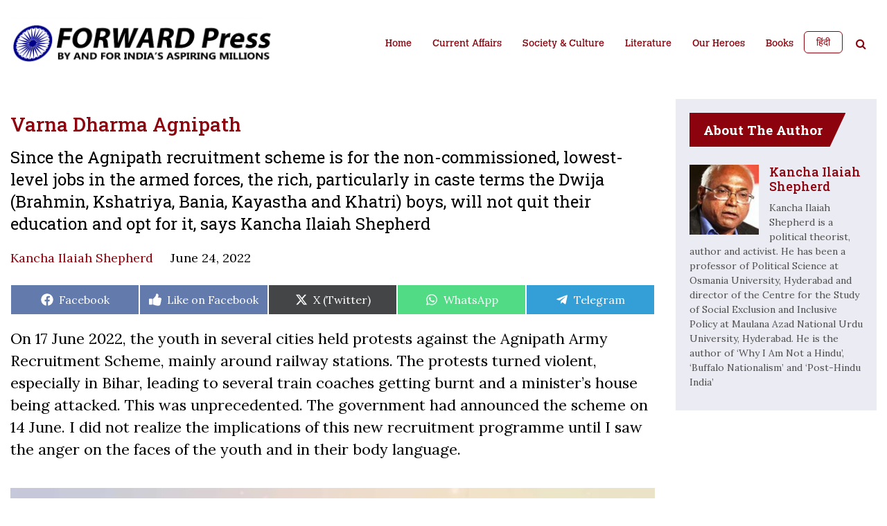

--- FILE ---
content_type: text/html; charset=UTF-8
request_url: https://www.forwardpress.in/2022/06/varna-dharma-agnipath/
body_size: 22768
content:
<!DOCTYPE html>
<html lang="en-US">
<head>
    <meta http-equiv="content-type" content="text/html; charset=UTF-8" />
    <meta name="description" content="By and for India&#039;s aspiring millions." />
    <title>Varna Dharma Agnipath - Forward Press</title>
    <meta http-equiv="X-UA-Compatible" content="IE=edge">
    <meta name="viewport" content="width=device-width, initial-scale=1">
    <link rel="pingback" href="https://www.forwardpress.in/xmlrpc.php" />
    <link rel="preconnect" href="https://fonts.googleapis.com">
    <link rel="preconnect" href="https://fonts.gstatic.com" crossorigin>
    <link href="https://fonts.googleapis.com/css2?family=Roboto:wght@300;400;500;700&display=swap" rel="stylesheet">
    <link href="https://fonts.googleapis.com/css2?family=Open+Sans:wght@300;400;500;600;700;800&display=swap" rel="stylesheet">
    <link rel="stylesheet" href="https://cdnjs.cloudflare.com/ajax/libs/font-awesome/4.7.0/css/font-awesome.css" integrity="sha512-5A8nwdMOWrSz20fDsjczgUidUBR8liPYU+WymTZP1lmY9G6Oc7HlZv156XqnsgNUzTyMefFTcsFH/tnJE/+xBg==" crossorigin="anonymous" referrerpolicy="no-referrer" />
    <meta name='robots' content='index, follow, max-image-preview:large, max-snippet:-1, max-video-preview:-1' />

	<!-- This site is optimized with the Yoast SEO plugin v22.6 - https://yoast.com/wordpress/plugins/seo/ -->
	<title>Varna Dharma Agnipath - Forward Press</title>
	<link rel="canonical" href="https://www.forwardpress.in/2022/06/varna-dharma-agnipath/" />
	<meta property="og:locale" content="en_US" />
	<meta property="og:type" content="article" />
	<meta property="og:title" content="Varna Dharma Agnipath - Forward Press" />
	<meta property="og:description" content="Since the Agnipath recruitment scheme is for the non-commissioned, lowest-level jobs in the armed forces, the rich, particularly in caste terms the Dwija (Brahmin, Kshatriya, Bania, Kayastha and Khatri) boys, will not quit their education and opt for it, says Kancha Ilaiah Shepherd" />
	<meta property="og:url" content="https://www.forwardpress.in/2022/06/varna-dharma-agnipath/" />
	<meta property="og:site_name" content="Forward Press" />
	<meta property="article:publisher" content="https://www.facebook.com/forward.press.india/" />
	<meta property="article:published_time" content="2022-06-24T06:34:56+00:00" />
	<meta property="og:image" content="https://www.forwardpress.in/wp-content/uploads/2022/06/Agniveer_armed-forces-chiefs.webp" />
	<meta property="og:image:width" content="1280" />
	<meta property="og:image:height" content="720" />
	<meta property="og:image:type" content="image/webp" />
	<meta name="author" content="Kancha Ilaiah Shepherd कांचा आइलैय्या शेपर्ड" />
	<meta name="twitter:card" content="summary_large_image" />
	<meta name="twitter:creator" content="@ForwardPressWeb" />
	<meta name="twitter:site" content="@ForwardPressWeb" />
	<meta name="twitter:label1" content="Written by" />
	<meta name="twitter:data1" content="Kancha Ilaiah Shepherd कांचा आइलैय्या शेपर्ड" />
	<meta name="twitter:label2" content="Est. reading time" />
	<meta name="twitter:data2" content="6 minutes" />
	<script type="application/ld+json" class="yoast-schema-graph">{"@context":"https://schema.org","@graph":[{"@type":"Article","@id":"https://www.forwardpress.in/2022/06/varna-dharma-agnipath/#article","isPartOf":{"@id":"https://www.forwardpress.in/2022/06/varna-dharma-agnipath/"},"author":{"name":"Kancha Ilaiah Shepherd कांचा आइलैय्या शेपर्ड","@id":"https://www.forwardpress.in/#/schema/person/2bf17407bc7076f31c1c5adcdb381724"},"headline":"Varna Dharma Agnipath","datePublished":"2022-06-24T06:34:56+00:00","dateModified":"2022-06-24T06:34:56+00:00","mainEntityOfPage":{"@id":"https://www.forwardpress.in/2022/06/varna-dharma-agnipath/"},"wordCount":1271,"commentCount":0,"publisher":{"@id":"https://www.forwardpress.in/#organization"},"image":{"@id":"https://www.forwardpress.in/2022/06/varna-dharma-agnipath/#primaryimage"},"thumbnailUrl":"https://www.forwardpress.in/wp-content/uploads/2022/06/Agniveer_armed-forces-chiefs.webp","keywords":["Agniveer","Anand Mahindra","BJP","caste system","G. Kishan Reddy","RSS"],"articleSection":["Current Affairs","Reports","Social Analysis","Society &amp; Culture"],"inLanguage":"en-US","potentialAction":[{"@type":"CommentAction","name":"Comment","target":["https://www.forwardpress.in/2022/06/varna-dharma-agnipath/#respond"]}]},{"@type":"WebPage","@id":"https://www.forwardpress.in/2022/06/varna-dharma-agnipath/","url":"https://www.forwardpress.in/2022/06/varna-dharma-agnipath/","name":"Varna Dharma Agnipath - Forward Press","isPartOf":{"@id":"https://www.forwardpress.in/#website"},"primaryImageOfPage":{"@id":"https://www.forwardpress.in/2022/06/varna-dharma-agnipath/#primaryimage"},"image":{"@id":"https://www.forwardpress.in/2022/06/varna-dharma-agnipath/#primaryimage"},"thumbnailUrl":"https://www.forwardpress.in/wp-content/uploads/2022/06/Agniveer_armed-forces-chiefs.webp","datePublished":"2022-06-24T06:34:56+00:00","dateModified":"2022-06-24T06:34:56+00:00","breadcrumb":{"@id":"https://www.forwardpress.in/2022/06/varna-dharma-agnipath/#breadcrumb"},"inLanguage":"en-US","potentialAction":[{"@type":"ReadAction","target":["https://www.forwardpress.in/2022/06/varna-dharma-agnipath/"]}]},{"@type":"ImageObject","inLanguage":"en-US","@id":"https://www.forwardpress.in/2022/06/varna-dharma-agnipath/#primaryimage","url":"https://www.forwardpress.in/wp-content/uploads/2022/06/Agniveer_armed-forces-chiefs.webp","contentUrl":"https://www.forwardpress.in/wp-content/uploads/2022/06/Agniveer_armed-forces-chiefs.webp","width":1280,"height":720},{"@type":"BreadcrumbList","@id":"https://www.forwardpress.in/2022/06/varna-dharma-agnipath/#breadcrumb","itemListElement":[{"@type":"ListItem","position":1,"name":"Home","item":"https://www.forwardpress.in/"},{"@type":"ListItem","position":2,"name":"Varna Dharma Agnipath"}]},{"@type":"WebSite","@id":"https://www.forwardpress.in/#website","url":"https://www.forwardpress.in/","name":"Forward Press","description":"By and for India&#039;s aspiring millions.","publisher":{"@id":"https://www.forwardpress.in/#organization"},"potentialAction":[{"@type":"SearchAction","target":{"@type":"EntryPoint","urlTemplate":"https://www.forwardpress.in/?s={search_term_string}"},"query-input":"required name=search_term_string"}],"inLanguage":"en-US"},{"@type":"Organization","@id":"https://www.forwardpress.in/#organization","name":"Forward Press","url":"https://www.forwardpress.in/","logo":{"@type":"ImageObject","inLanguage":"en-US","@id":"https://www.forwardpress.in/#/schema/logo/image/","url":"https://www.forwardpress.in/wp-content/uploads/2023/06/hlogo.png","contentUrl":"https://www.forwardpress.in/wp-content/uploads/2023/06/hlogo.png","width":800,"height":150,"caption":"Forward Press"},"image":{"@id":"https://www.forwardpress.in/#/schema/logo/image/"},"sameAs":["https://www.facebook.com/forward.press.india/","https://x.com/ForwardPressWeb","https://www.youtube.com/ForwardPressMagazine"]},{"@type":"Person","@id":"https://www.forwardpress.in/#/schema/person/2bf17407bc7076f31c1c5adcdb381724","name":"Kancha Ilaiah Shepherd कांचा आइलैय्या शेपर्ड","image":{"@type":"ImageObject","inLanguage":"en-US","@id":"https://www.forwardpress.in/#/schema/person/image/","url":"https://secure.gravatar.com/avatar/4e37489a593339b5343073838111f828?s=96&d=mm&r=g","contentUrl":"https://secure.gravatar.com/avatar/4e37489a593339b5343073838111f828?s=96&d=mm&r=g","caption":"Kancha Ilaiah Shepherd कांचा आइलैय्या शेपर्ड"},"description":"Kancha Ilaiah Shepherd is a political theorist, author and activist. He has been a professor of Political Science at Osmania University, Hyderabad and director of the Centre for the Study of Social Exclusion and Inclusive Policy at Maulana Azad National Urdu University, Hyderabad. He is the author of ‘Why I Am Not a Hindu’, ‘Buffalo Nationalism’ and ‘Post-Hindu India’ ","url":"https://www.forwardpress.in/author/kancha-i/"}]}</script>
	<!-- / Yoast SEO plugin. -->


<link rel='dns-prefetch' href='//www.googletagmanager.com' />
<link rel="alternate" type="application/rss+xml" title="Forward Press &raquo; Feed" href="https://www.forwardpress.in/feed/" />
<link rel="alternate" type="application/rss+xml" title="Forward Press &raquo; Comments Feed" href="https://www.forwardpress.in/comments/feed/" />
<link rel="alternate" type="application/rss+xml" title="Forward Press &raquo; Varna Dharma Agnipath Comments Feed" href="https://www.forwardpress.in/2022/06/varna-dharma-agnipath/feed/" />

<link rel='stylesheet' id='wp-block-library-css' href='https://www.forwardpress.in/wp-includes/css/dist/block-library/style.min.css?ver=6.3.7' media='all' />
<style id='classic-theme-styles-inline-css'>
/*! This file is auto-generated */
.wp-block-button__link{color:#fff;background-color:#32373c;border-radius:9999px;box-shadow:none;text-decoration:none;padding:calc(.667em + 2px) calc(1.333em + 2px);font-size:1.125em}.wp-block-file__button{background:#32373c;color:#fff;text-decoration:none}
</style>
<style id='global-styles-inline-css'>
body{--wp--preset--color--black: #000000;--wp--preset--color--cyan-bluish-gray: #abb8c3;--wp--preset--color--white: #ffffff;--wp--preset--color--pale-pink: #f78da7;--wp--preset--color--vivid-red: #cf2e2e;--wp--preset--color--luminous-vivid-orange: #ff6900;--wp--preset--color--luminous-vivid-amber: #fcb900;--wp--preset--color--light-green-cyan: #7bdcb5;--wp--preset--color--vivid-green-cyan: #00d084;--wp--preset--color--pale-cyan-blue: #8ed1fc;--wp--preset--color--vivid-cyan-blue: #0693e3;--wp--preset--color--vivid-purple: #9b51e0;--wp--preset--gradient--vivid-cyan-blue-to-vivid-purple: linear-gradient(135deg,rgba(6,147,227,1) 0%,rgb(155,81,224) 100%);--wp--preset--gradient--light-green-cyan-to-vivid-green-cyan: linear-gradient(135deg,rgb(122,220,180) 0%,rgb(0,208,130) 100%);--wp--preset--gradient--luminous-vivid-amber-to-luminous-vivid-orange: linear-gradient(135deg,rgba(252,185,0,1) 0%,rgba(255,105,0,1) 100%);--wp--preset--gradient--luminous-vivid-orange-to-vivid-red: linear-gradient(135deg,rgba(255,105,0,1) 0%,rgb(207,46,46) 100%);--wp--preset--gradient--very-light-gray-to-cyan-bluish-gray: linear-gradient(135deg,rgb(238,238,238) 0%,rgb(169,184,195) 100%);--wp--preset--gradient--cool-to-warm-spectrum: linear-gradient(135deg,rgb(74,234,220) 0%,rgb(151,120,209) 20%,rgb(207,42,186) 40%,rgb(238,44,130) 60%,rgb(251,105,98) 80%,rgb(254,248,76) 100%);--wp--preset--gradient--blush-light-purple: linear-gradient(135deg,rgb(255,206,236) 0%,rgb(152,150,240) 100%);--wp--preset--gradient--blush-bordeaux: linear-gradient(135deg,rgb(254,205,165) 0%,rgb(254,45,45) 50%,rgb(107,0,62) 100%);--wp--preset--gradient--luminous-dusk: linear-gradient(135deg,rgb(255,203,112) 0%,rgb(199,81,192) 50%,rgb(65,88,208) 100%);--wp--preset--gradient--pale-ocean: linear-gradient(135deg,rgb(255,245,203) 0%,rgb(182,227,212) 50%,rgb(51,167,181) 100%);--wp--preset--gradient--electric-grass: linear-gradient(135deg,rgb(202,248,128) 0%,rgb(113,206,126) 100%);--wp--preset--gradient--midnight: linear-gradient(135deg,rgb(2,3,129) 0%,rgb(40,116,252) 100%);--wp--preset--font-size--small: 13px;--wp--preset--font-size--medium: 20px;--wp--preset--font-size--large: 36px;--wp--preset--font-size--x-large: 42px;--wp--preset--spacing--20: 0.44rem;--wp--preset--spacing--30: 0.67rem;--wp--preset--spacing--40: 1rem;--wp--preset--spacing--50: 1.5rem;--wp--preset--spacing--60: 2.25rem;--wp--preset--spacing--70: 3.38rem;--wp--preset--spacing--80: 5.06rem;--wp--preset--shadow--natural: 6px 6px 9px rgba(0, 0, 0, 0.2);--wp--preset--shadow--deep: 12px 12px 50px rgba(0, 0, 0, 0.4);--wp--preset--shadow--sharp: 6px 6px 0px rgba(0, 0, 0, 0.2);--wp--preset--shadow--outlined: 6px 6px 0px -3px rgba(255, 255, 255, 1), 6px 6px rgba(0, 0, 0, 1);--wp--preset--shadow--crisp: 6px 6px 0px rgba(0, 0, 0, 1);}:where(.is-layout-flex){gap: 0.5em;}:where(.is-layout-grid){gap: 0.5em;}body .is-layout-flow > .alignleft{float: left;margin-inline-start: 0;margin-inline-end: 2em;}body .is-layout-flow > .alignright{float: right;margin-inline-start: 2em;margin-inline-end: 0;}body .is-layout-flow > .aligncenter{margin-left: auto !important;margin-right: auto !important;}body .is-layout-constrained > .alignleft{float: left;margin-inline-start: 0;margin-inline-end: 2em;}body .is-layout-constrained > .alignright{float: right;margin-inline-start: 2em;margin-inline-end: 0;}body .is-layout-constrained > .aligncenter{margin-left: auto !important;margin-right: auto !important;}body .is-layout-constrained > :where(:not(.alignleft):not(.alignright):not(.alignfull)){max-width: var(--wp--style--global--content-size);margin-left: auto !important;margin-right: auto !important;}body .is-layout-constrained > .alignwide{max-width: var(--wp--style--global--wide-size);}body .is-layout-flex{display: flex;}body .is-layout-flex{flex-wrap: wrap;align-items: center;}body .is-layout-flex > *{margin: 0;}body .is-layout-grid{display: grid;}body .is-layout-grid > *{margin: 0;}:where(.wp-block-columns.is-layout-flex){gap: 2em;}:where(.wp-block-columns.is-layout-grid){gap: 2em;}:where(.wp-block-post-template.is-layout-flex){gap: 1.25em;}:where(.wp-block-post-template.is-layout-grid){gap: 1.25em;}.has-black-color{color: var(--wp--preset--color--black) !important;}.has-cyan-bluish-gray-color{color: var(--wp--preset--color--cyan-bluish-gray) !important;}.has-white-color{color: var(--wp--preset--color--white) !important;}.has-pale-pink-color{color: var(--wp--preset--color--pale-pink) !important;}.has-vivid-red-color{color: var(--wp--preset--color--vivid-red) !important;}.has-luminous-vivid-orange-color{color: var(--wp--preset--color--luminous-vivid-orange) !important;}.has-luminous-vivid-amber-color{color: var(--wp--preset--color--luminous-vivid-amber) !important;}.has-light-green-cyan-color{color: var(--wp--preset--color--light-green-cyan) !important;}.has-vivid-green-cyan-color{color: var(--wp--preset--color--vivid-green-cyan) !important;}.has-pale-cyan-blue-color{color: var(--wp--preset--color--pale-cyan-blue) !important;}.has-vivid-cyan-blue-color{color: var(--wp--preset--color--vivid-cyan-blue) !important;}.has-vivid-purple-color{color: var(--wp--preset--color--vivid-purple) !important;}.has-black-background-color{background-color: var(--wp--preset--color--black) !important;}.has-cyan-bluish-gray-background-color{background-color: var(--wp--preset--color--cyan-bluish-gray) !important;}.has-white-background-color{background-color: var(--wp--preset--color--white) !important;}.has-pale-pink-background-color{background-color: var(--wp--preset--color--pale-pink) !important;}.has-vivid-red-background-color{background-color: var(--wp--preset--color--vivid-red) !important;}.has-luminous-vivid-orange-background-color{background-color: var(--wp--preset--color--luminous-vivid-orange) !important;}.has-luminous-vivid-amber-background-color{background-color: var(--wp--preset--color--luminous-vivid-amber) !important;}.has-light-green-cyan-background-color{background-color: var(--wp--preset--color--light-green-cyan) !important;}.has-vivid-green-cyan-background-color{background-color: var(--wp--preset--color--vivid-green-cyan) !important;}.has-pale-cyan-blue-background-color{background-color: var(--wp--preset--color--pale-cyan-blue) !important;}.has-vivid-cyan-blue-background-color{background-color: var(--wp--preset--color--vivid-cyan-blue) !important;}.has-vivid-purple-background-color{background-color: var(--wp--preset--color--vivid-purple) !important;}.has-black-border-color{border-color: var(--wp--preset--color--black) !important;}.has-cyan-bluish-gray-border-color{border-color: var(--wp--preset--color--cyan-bluish-gray) !important;}.has-white-border-color{border-color: var(--wp--preset--color--white) !important;}.has-pale-pink-border-color{border-color: var(--wp--preset--color--pale-pink) !important;}.has-vivid-red-border-color{border-color: var(--wp--preset--color--vivid-red) !important;}.has-luminous-vivid-orange-border-color{border-color: var(--wp--preset--color--luminous-vivid-orange) !important;}.has-luminous-vivid-amber-border-color{border-color: var(--wp--preset--color--luminous-vivid-amber) !important;}.has-light-green-cyan-border-color{border-color: var(--wp--preset--color--light-green-cyan) !important;}.has-vivid-green-cyan-border-color{border-color: var(--wp--preset--color--vivid-green-cyan) !important;}.has-pale-cyan-blue-border-color{border-color: var(--wp--preset--color--pale-cyan-blue) !important;}.has-vivid-cyan-blue-border-color{border-color: var(--wp--preset--color--vivid-cyan-blue) !important;}.has-vivid-purple-border-color{border-color: var(--wp--preset--color--vivid-purple) !important;}.has-vivid-cyan-blue-to-vivid-purple-gradient-background{background: var(--wp--preset--gradient--vivid-cyan-blue-to-vivid-purple) !important;}.has-light-green-cyan-to-vivid-green-cyan-gradient-background{background: var(--wp--preset--gradient--light-green-cyan-to-vivid-green-cyan) !important;}.has-luminous-vivid-amber-to-luminous-vivid-orange-gradient-background{background: var(--wp--preset--gradient--luminous-vivid-amber-to-luminous-vivid-orange) !important;}.has-luminous-vivid-orange-to-vivid-red-gradient-background{background: var(--wp--preset--gradient--luminous-vivid-orange-to-vivid-red) !important;}.has-very-light-gray-to-cyan-bluish-gray-gradient-background{background: var(--wp--preset--gradient--very-light-gray-to-cyan-bluish-gray) !important;}.has-cool-to-warm-spectrum-gradient-background{background: var(--wp--preset--gradient--cool-to-warm-spectrum) !important;}.has-blush-light-purple-gradient-background{background: var(--wp--preset--gradient--blush-light-purple) !important;}.has-blush-bordeaux-gradient-background{background: var(--wp--preset--gradient--blush-bordeaux) !important;}.has-luminous-dusk-gradient-background{background: var(--wp--preset--gradient--luminous-dusk) !important;}.has-pale-ocean-gradient-background{background: var(--wp--preset--gradient--pale-ocean) !important;}.has-electric-grass-gradient-background{background: var(--wp--preset--gradient--electric-grass) !important;}.has-midnight-gradient-background{background: var(--wp--preset--gradient--midnight) !important;}.has-small-font-size{font-size: var(--wp--preset--font-size--small) !important;}.has-medium-font-size{font-size: var(--wp--preset--font-size--medium) !important;}.has-large-font-size{font-size: var(--wp--preset--font-size--large) !important;}.has-x-large-font-size{font-size: var(--wp--preset--font-size--x-large) !important;}
.wp-block-navigation a:where(:not(.wp-element-button)){color: inherit;}
:where(.wp-block-post-template.is-layout-flex){gap: 1.25em;}:where(.wp-block-post-template.is-layout-grid){gap: 1.25em;}
:where(.wp-block-columns.is-layout-flex){gap: 2em;}:where(.wp-block-columns.is-layout-grid){gap: 2em;}
.wp-block-pullquote{font-size: 1.5em;line-height: 1.6;}
</style>
<link rel='stylesheet' id='avatar-manager-css' href='https://www.forwardpress.in/wp-content/plugins/avatar-manager/assets/css/avatar-manager.min.css?ver=1.2.1' media='all' />
<link rel='stylesheet' id='contact-form-7-css' href='https://www.forwardpress.in/wp-content/plugins/contact-form-7/includes/css/styles.css?ver=5.9.8' media='all' />
<link rel='stylesheet' id='scriptlesssocialsharing-css' href='https://www.forwardpress.in/wp-content/plugins/scriptless-social-sharing/includes/css/scriptlesssocialsharing-style.css?ver=3.3.1' media='all' />
<style id='scriptlesssocialsharing-inline-css'>
.scriptlesssocialsharing__buttons a.button { padding: 12px; flex: 1; }@media only screen and (max-width: 767px) { .scriptlesssocialsharing .sss-name { position: absolute; clip: rect(1px, 1px, 1px, 1px); height: 1px; width: 1px; border: 0; overflow: hidden; } }.scriptlesssocialsharing__buttons .button.fblike{ background-color:#3b5998;background-color:rgba(59,89,152,.8); } .scriptlesssocialsharing-buttons .button.fblike:hover{ background-color:#3b5998 }
</style>
<link rel='stylesheet' id='bootstrap.css-css' href='https://www.forwardpress.in/wp-content/themes/forward-press/css/bootstrap.min.css?ver=1' media='all' />
<link rel='stylesheet' id='stylesheet-css' href='https://www.forwardpress.in/wp-content/themes/forward-press/style.css?ver=1769046130' media='all' />
<link rel='stylesheet' id='tablepress-default-css' href='https://www.forwardpress.in/wp-content/plugins/tablepress/css/build/default.css?ver=3.2.6' media='all' />
<link rel='stylesheet' id='tablepress-responsive-tables-css' href='https://www.forwardpress.in/wp-content/plugins/tablepress-responsive-tables/css/tablepress-responsive.min.css?ver=1.8' media='all' />
<script src='https://www.forwardpress.in/wp-includes/js/jquery/jquery.min.js?ver=3.7.0' id='jquery-core-js'></script>
<script src='https://www.forwardpress.in/wp-includes/js/jquery/jquery-migrate.min.js?ver=3.4.1' id='jquery-migrate-js'></script>
<script src='https://www.forwardpress.in/wp-content/plugins/avatar-manager/assets/js/avatar-manager.min.js?ver=1.2.1' id='avatar-manager-js'></script>
<script id='loadmore-post-js-extra'>
var fp_loadmore_params = {"ajaxurl":"https:\/\/www.forwardpress.in\/wp-admin\/admin-ajax.php","posts":"{\"page\":0,\"year\":2022,\"monthnum\":6,\"name\":\"varna-dharma-agnipath\",\"error\":\"\",\"m\":\"\",\"p\":0,\"post_parent\":\"\",\"subpost\":\"\",\"subpost_id\":\"\",\"attachment\":\"\",\"attachment_id\":0,\"pagename\":\"\",\"page_id\":0,\"second\":\"\",\"minute\":\"\",\"hour\":\"\",\"day\":0,\"w\":0,\"category_name\":\"\",\"tag\":\"\",\"cat\":\"\",\"tag_id\":\"\",\"author\":\"\",\"author_name\":\"\",\"feed\":\"\",\"tb\":\"\",\"paged\":0,\"meta_key\":\"\",\"meta_value\":\"\",\"preview\":\"\",\"s\":\"\",\"sentence\":\"\",\"title\":\"\",\"fields\":\"\",\"menu_order\":\"\",\"embed\":\"\",\"category__in\":[],\"category__not_in\":[],\"category__and\":[],\"post__in\":[],\"post__not_in\":[],\"post_name__in\":[],\"tag__in\":[],\"tag__not_in\":[],\"tag__and\":[],\"tag_slug__in\":[],\"tag_slug__and\":[],\"post_parent__in\":[],\"post_parent__not_in\":[],\"author__in\":[],\"author__not_in\":[],\"search_columns\":[],\"ignore_sticky_posts\":false,\"suppress_filters\":false,\"cache_results\":true,\"update_post_term_cache\":true,\"update_menu_item_cache\":false,\"lazy_load_term_meta\":true,\"update_post_meta_cache\":true,\"post_type\":\"\",\"posts_per_page\":10,\"nopaging\":false,\"comments_per_page\":\"50\",\"no_found_rows\":false,\"order\":\"DESC\"}","current_page":"1","pagename":null,"max_page":"0"};
</script>
<script src='https://www.forwardpress.in/wp-content/themes/forward-press/js/myloadmore.js?ver=6.3.7' id='loadmore-post-js'></script>

<!-- Google tag (gtag.js) snippet added by Site Kit -->
<!-- Google Analytics snippet added by Site Kit -->
<script src='https://www.googletagmanager.com/gtag/js?id=GT-TWZC9S6' id='google_gtagjs-js' async></script>
<script id="google_gtagjs-js-after">
window.dataLayer = window.dataLayer || [];function gtag(){dataLayer.push(arguments);}
gtag("set","linker",{"domains":["www.forwardpress.in"]});
gtag("js", new Date());
gtag("set", "developer_id.dZTNiMT", true);
gtag("config", "GT-TWZC9S6", {"googlesitekit_post_author":"Kancha Ilaiah Shepherd \u0915\u093e\u0902\u091a\u093e \u0906\u0907\u0932\u0948\u092f\u094d\u092f\u093e \u0936\u0947\u092a\u0930\u094d\u0921","googlesitekit_post_date":"20220624"});
</script>
<link rel="https://api.w.org/" href="https://www.forwardpress.in/wp-json/" /><link rel="alternate" type="application/json" href="https://www.forwardpress.in/wp-json/wp/v2/posts/84318" /><link rel="EditURI" type="application/rsd+xml" title="RSD" href="https://www.forwardpress.in/xmlrpc.php?rsd" />
<meta name="generator" content="WordPress 6.3.7" />
<link rel='shortlink' href='https://www.forwardpress.in/?p=84318' />
<link rel="alternate" type="application/json+oembed" href="https://www.forwardpress.in/wp-json/oembed/1.0/embed?url=https%3A%2F%2Fwww.forwardpress.in%2F2022%2F06%2Fvarna-dharma-agnipath%2F" />
<link rel="alternate" type="text/xml+oembed" href="https://www.forwardpress.in/wp-json/oembed/1.0/embed?url=https%3A%2F%2Fwww.forwardpress.in%2F2022%2F06%2Fvarna-dharma-agnipath%2F&#038;format=xml" />
<meta name="generator" content="Site Kit by Google 1.170.0" /><link rel="pingback" href="https://www.forwardpress.in/xmlrpc.php"><link rel="icon" href="https://www.forwardpress.in/wp-content/uploads/2022/09/cropped-fp-favicon-32x32.png" sizes="32x32" />
<link rel="icon" href="https://www.forwardpress.in/wp-content/uploads/2022/09/cropped-fp-favicon-192x192.png" sizes="192x192" />
<link rel="apple-touch-icon" href="https://www.forwardpress.in/wp-content/uploads/2022/09/cropped-fp-favicon-180x180.png" />
<meta name="msapplication-TileImage" content="https://www.forwardpress.in/wp-content/uploads/2022/09/cropped-fp-favicon-270x270.png" />
		<style id="wp-custom-css">
			.aligncenter {
	text-align: center;
	margin-left: auto;
	margin-right: auto;
	}

.alignleft {
	float: left; 
	margin-right: 1em;
}

.alignright {
	float:right; 
	margin-left: 1em;
}

p + iframe[src*="youtube.com"]) {
	text-align: center;
}

figcaption.wp-caption-text {
	max-width: 500px;
	margin: 1em auto;
}

.entry-content ol li,
.entry-content ul li {
	font-size: 2.2rem;
}

.scriptlesssocialsharing .button.fblike:hover {
  background-color:#3b5998;
}		</style>
		<div style="display:none;">e  n</div>
</head>
<body id="e" class="post-template-default single single-post postid-84318 single-format-standard">
<header class="">
    <div class="container">
        <nav class="navbar navbar-expand-lg navbar-dark">
        	<div class="headerleft">
        		<div class="logo">
                                          <a href="https://www.forwardpress.in/en" class="custom-logo-link" rel="home">
                            <img width="8667" height="1854" src="https://www.forwardpress.in/wp-content/themes/forward-press/img/elogo.png" class="custom-logo" alt="FORWARD Press">
                        </a>
                  		        </div>
		        
	        </div>

            <div class="header-right">
              <div id="header-search" class="search-panel  search_form mobile-search">
                    <a href="javascript:void(0);" class="searchbtn"><i class="fa fa-search" aria-hidden="true"></i></a>
                    <ul class="searchbar" class="widget widget_search">
                        <a href="javascript:void(0);" class="searchbarclose">&times;</a>
                        <li id="block-2" class="widget widget_block widget_search"><form role="search" method="get" action="https://www.forwardpress.in/" class="wp-block-search__button-outside wp-block-search__text-button wp-block-search"><label class="wp-block-search__label screen-reader-text" for="wp-block-search__input-1" >Search</label><div class="wp-block-search__inside-wrapper " ><input class="wp-block-search__input" id="wp-block-search__input-1" placeholder="" value="" type="search" name="s" required /><button aria-label="Search" class="wp-block-search__button wp-element-button" type="submit" >Search</button></div></form></li>
                    </ul>
                </div>
              <button class="navbar-toggler" type="button" data-toggle="collapse" data-target="#HeadernavbarToggle" aria-controls="HeadernavbarToggle" aria-expanded="false" aria-label="Toggle navigation">
                <span class="navbar-toggler-icon"></span>
              </button>
            </div>


          <div class="collapse navbar-collapse justify-content-end" id="HeadernavbarToggle">               
                <div class="menu-main-menu-container"><ul id="menu-main-menu" class="navbar-nav"><li id="menu-item-86190" class="menu-item menu-item-type-custom menu-item-object-custom menu-item-86190"><a href="https://www.forwardpress.in/en">Home</a></li>
<li id="menu-item-85894" class="menu-item menu-item-type-taxonomy menu-item-object-category current-post-ancestor current-menu-parent current-post-parent menu-item-85894"><a href="https://www.forwardpress.in/category/current-affairs/">Current Affairs</a></li>
<li id="menu-item-85864" class="menu-item menu-item-type-taxonomy menu-item-object-category current-post-ancestor current-menu-parent current-post-parent menu-item-85864"><a href="https://www.forwardpress.in/category/society-culture/">Society &amp; Culture</a></li>
<li id="menu-item-85865" class="menu-item menu-item-type-taxonomy menu-item-object-category menu-item-85865"><a href="https://www.forwardpress.in/category/bahujan/literature/">Literature</a></li>
<li id="menu-item-85866" class="menu-item menu-item-type-taxonomy menu-item-object-category menu-item-85866"><a href="https://www.forwardpress.in/category/bahujan/our-heroes/">Our Heroes</a></li>
<li id="menu-item-85867" class="menu-item menu-item-type-taxonomy menu-item-object-category menu-item-85867"><a href="https://www.forwardpress.in/category/forward-press-books/">Books</a></li>
</ul></div>                <div id="header-search" class="search-panel  search_form desktop-search">
                                            <a href="https://www.forwardpress.in/hindi" class="btn hindibtn">हिंदी</a>
                                        <a href="javascript:void(0);" class="searchbtn"><i class="fa fa-search" aria-hidden="true"></i></a>
                    <ul class="searchbar" class="widget widget_search">
                        <a href="javascript:void(0);" class="searchbarclose">&times;</a>
                        <li id="block-2" class="widget widget_block widget_search"><form role="search" method="get" action="https://www.forwardpress.in/" class="wp-block-search__button-outside wp-block-search__text-button wp-block-search"><label class="wp-block-search__label screen-reader-text" for="wp-block-search__input-2" >Search</label><div class="wp-block-search__inside-wrapper " ><input class="wp-block-search__input" id="wp-block-search__input-2" placeholder="" value="" type="search" name="s" required /><button aria-label="Search" class="wp-block-search__button wp-element-button" type="submit" >Search</button></div></form></li>
                    </ul>
                </div>
            </div>
        </nav>
    </div>
</header>

<script>
jQuery(document).ready(function(){
    jQuery('a.searchbtn, .searchbarclose').click(function(){
        jQuery('.searchbar').toggleClass('show');
    });
})

jQuery('a.btn.hindibtn').on('click', function(){
    var lang = jQuery('select.goog-te-combo').val();
    if ( lang == "en" || lang == "" ) {
        jQuery('select.goog-te-combo').val('hi');
    }
    if ( lang == "hi" ) {
        jQuery('select.goog-te-combo').val('en');
    }
});
</script>

<div id="pagecontent">
	<main id="primary" class="site-main">
		<div class="container">
			<div class="row">
				<div class="col-lg-9">
					
<article id="post-84318" class="post-84318 post type-post status-publish format-standard has-post-thumbnail hentry category-current-affairs category-reports category-social-analysis category-society-culture tag-agniveer-en tag-anand-mahindra tag-bjp tag-caste-system tag-g-kishan-reddy-en tag-rss">
	<header class="entry-header">
		<h1 class="entry-title">Varna Dharma Agnipath</h1><h2 class='sub-title'>Since the Agnipath recruitment scheme is for the non-commissioned, lowest-level jobs in the armed forces, the rich, particularly in caste terms the Dwija (Brahmin, Kshatriya, Bania, Kayastha and Khatri) boys, will not quit their education and opt for it, says Kancha Ilaiah Shepherd</h2>		
		<!-- <div class="sharebuttons">
			<span>Share: </span	>
			<div class="addthis_inline_share_toolbox"></div>
			
			<iframe title="Share article" frameborder="0" src="https://www.facebook.com/plugins/like.php?href=https://www.forwardpress.in/2022/06/varna-dharma-agnipath/&amp;layout=button_count&amp;show_faces=false&amp;width=105&amp;action=like&amp;colorscheme=light&amp;height=21" style="border:none; overflow:hidden; width:105px; height:21px; background-color:transparent;" data-gtm-yt-inspected-7414717_23="true" data-gtm-yt-inspected-8="true" data-gtm-yt-inspected-33="true"></iframe>
			
			
		</div> -->
		
			<div class="entry-meta">
				<div class="meta-data">
				    
				    
				    <a class="author-meta" href="https://www.forwardpress.in/author/kancha-i/">Kancha Ilaiah Shepherd</a>
					<span>June 24, 2022</span>
				</div>
							</div><!-- .entry-meta -->
	
	
	
	</header><!-- .entry-header -->


		
	
	<div class="entry-content">
		<div class="scriptlesssocialsharing"><div class="scriptlesssocialsharing__buttons"><a class="button facebook" target="_blank" href="https://www.facebook.com/sharer/sharer.php?u=https%3A%2F%2Fwww.forwardpress.in%2F2022%2F06%2Fvarna-dharma-agnipath%2F" rel="noopener noreferrer nofollow"><svg viewbox="0 0 512 512" class="scriptlesssocialsharing__icon facebook" fill="currentcolor" height="1em" width="1em" aria-hidden="true" focusable="false" role="img"><!-- Font Awesome Free 5.15.4 by @fontawesome - https://fontawesome.com License - https://fontawesome.com/license/free (Icons: CC BY 4.0, Fonts: SIL OFL 1.1, Code: MIT License) --><path d="M504 256C504 119 393 8 256 8S8 119 8 256c0 123.78 90.69 226.38 209.25 245V327.69h-63V256h63v-54.64c0-62.15 37-96.48 93.67-96.48 27.14 0 55.52 4.84 55.52 4.84v61h-31.28c-30.8 0-40.41 19.12-40.41 38.73V256h68.78l-11 71.69h-57.78V501C413.31 482.38 504 379.78 504 256z"></path></svg>
<span class="sss-name"><span class="screen-reader-text">Share on </span>Facebook</span></a><a class="button fblike" target="_blank" href="https://www.facebook.com/plugins/like.php?href=https%3A%2F%2Fwww.forwardpress.in%2F2022%2F06%2Fvarna-dharma-agnipath%2F" rel="noopener noreferrer nofollow"><svg viewbox="0 0 100 96.034653" width="1em" height="1em" class="scriptlesssocialsharing__icon fblike" fill="currentcolor" aria-hidden="true" focusable="false" role="img">
  
  
  <title id="title1">UI2</title>
  <path d="m 100,42.564502 v 3 c -0.06,0.25 -0.14,0.5 -0.18,0.76 a 12.92,12.92 0 0 1 -2.56,6 2.06,2.06 0 0 0 -0.4,2.16 13,13 0 0 1 -1.67,11.53 2.27,2.27 0 0 0 -0.25,1.25 37.58,37.58 0 0 1 0.26,3.94 12.77,12.77 0 0 1 -3.37,8.16 1.84,1.84 0 0 0 -0.38,1.05 45.33,45.33 0 0 1 -0.27,4.6 12.28,12.28 0 0 1 -5.8,8.67 16,16 0 0 1 -7.8,2.24 c -2.63,0.13 -5.27,0 -7.91,0.1 a 49.68,49.68 0 0 1 -13.74,-1.65 c -4.13,-1.09 -8.19,-2.42 -12.28,-3.69 -3.12,-1 -6.15,-2.25 -9.43,-2.6 -2.83,-0.31 -4.27,-2.14 -4.25,-5.1 0.08,-12.69 0,-25.39 0,-38.09 0,-0.4 0,-0.8 0,-1.19 a 4,4 0 0 1 3.35,-3.69 4.58,4.58 0 0 0 2.68,-1.29 c 2,-2 3.93,-4 5.76,-6.16 3,-3.55 6,-7.2 8.94,-10.81 a 21,21 0 0 0 1.85,-2.48 c 1.63,-2.75 2.12,-5.88 2.72,-9 0.6,-3.12 1.41,-6 3.43,-8.55 a 4,4 0 0 1 3.63,-1.70999998 25.74,25.74 0 0 1 4.58,0.6 15,15 0 0 1 4.26,1.89999998 10.23,10.23 0 0 1 4.14,6.5 24.53,24.53 0 0 1 -0.64,14.07 c -0.84,2.25 -2,4.37 -3.07,6.56 -0.34,0.72 -0.61,1.48 -1,2.34 h 1.17 c 5.4,0 10.8,0 16.21,0 a 11.47,11.47 0 0 1 10.33,6.09 26.15,26.15 0 0 1 1.69,4.49 z"></path>
  <path d="m 0,43.204502 c 0.32282978,-1.108996 1.0606165,-2.050928 2.06,-2.63 0.6009952,-0.318785 1.2615714,-0.509467 1.94,-0.56 h 18 c 2.38,0 4,1.82 4,4.41 v 14 25.05 c 0,2.31 -1.1,3.88 -3.08,4.37 -0.470794,0.09195 -0.950681,0.128866 -1.43,0.11 H 4.5 c -1.9685099,0.245763 -3.81973934,-0.98839 -4.35,-2.9 -0.0447416,-0.05803 -0.09497405,-0.111611 -0.15,-0.16 z"></path>
  
    
      
        <title>UI2</title>
      
    
  
</svg>
<span class="sss-name"><span class="screen-reader-text">Share on </span>Like on Facebook</span></a><a class="button twitter" target="_blank" href="https://twitter.com/intent/tweet?text=Varna%20Dharma%20Agnipath&#038;url=https%3A%2F%2Fwww.forwardpress.in%2F2022%2F06%2Fvarna-dharma-agnipath%2F&#038;via=ForwardPressWeb&#038;related=ForwardPressWeb" rel="noopener noreferrer nofollow"><svg viewbox="0 0 512 512" class="scriptlesssocialsharing__icon twitter" fill="currentcolor" height="1em" width="1em" aria-hidden="true" focusable="false" role="img"><!--! Font Awesome Pro 6.4.2 by @fontawesome - https://fontawesome.com License - https://fontawesome.com/license (Commercial License) Copyright 2023 Fonticons, Inc. --><path d="M389.2 48h70.6L305.6 224.2 487 464H345L233.7 318.6 106.5 464H35.8L200.7 275.5 26.8 48H172.4L272.9 180.9 389.2 48zM364.4 421.8h39.1L151.1 88h-42L364.4 421.8z"></path></svg>
<span class="sss-name"><span class="screen-reader-text">Share on </span>X (Twitter)</span></a><a class="button whatsapp" target="_blank" href="https://api.whatsapp.com/send?text=Varna%20Dharma%20Agnipath%20%E2%80%94%20https%3A%2F%2Fwww.forwardpress.in%2F2022%2F06%2Fvarna-dharma-agnipath%2F" rel="noopener noreferrer nofollow"><svg viewbox="0 0 448 512" class="scriptlesssocialsharing__icon whatsapp" fill="currentcolor" height="1em" width="1em" aria-hidden="true" focusable="false" role="img"><!-- Font Awesome Free 5.15.4 by @fontawesome - https://fontawesome.com License - https://fontawesome.com/license/free (Icons: CC BY 4.0, Fonts: SIL OFL 1.1, Code: MIT License) --><path d="M380.9 97.1C339 55.1 283.2 32 223.9 32c-122.4 0-222 99.6-222 222 0 39.1 10.2 77.3 29.6 111L0 480l117.7-30.9c32.4 17.7 68.9 27 106.1 27h.1c122.3 0 224.1-99.6 224.1-222 0-59.3-25.2-115-67.1-157zm-157 341.6c-33.2 0-65.7-8.9-94-25.7l-6.7-4-69.8 18.3L72 359.2l-4.4-7c-18.5-29.4-28.2-63.3-28.2-98.2 0-101.7 82.8-184.5 184.6-184.5 49.3 0 95.6 19.2 130.4 54.1 34.8 34.9 56.2 81.2 56.1 130.5 0 101.8-84.9 184.6-186.6 184.6zm101.2-138.2c-5.5-2.8-32.8-16.2-37.9-18-5.1-1.9-8.8-2.8-12.5 2.8-3.7 5.6-14.3 18-17.6 21.8-3.2 3.7-6.5 4.2-12 1.4-32.6-16.3-54-29.1-75.5-66-5.7-9.8 5.7-9.1 16.3-30.3 1.8-3.7.9-6.9-.5-9.7-1.4-2.8-12.5-30.1-17.1-41.2-4.5-10.8-9.1-9.3-12.5-9.5-3.2-.2-6.9-.2-10.6-.2-3.7 0-9.7 1.4-14.8 6.9-5.1 5.6-19.4 19-19.4 46.3 0 27.3 19.9 53.7 22.6 57.4 2.8 3.7 39.1 59.7 94.8 83.8 35.2 15.2 49 16.5 66.6 13.9 10.7-1.6 32.8-13.4 37.4-26.4 4.6-13 4.6-24.1 3.2-26.4-1.3-2.5-5-3.9-10.5-6.6z"></path></svg>
<span class="sss-name"><span class="screen-reader-text">Share on </span>WhatsApp</span></a><a class="button telegram" target="_blank" href="https://telegram.me/share/url?url=https%3A%2F%2Fwww.forwardpress.in%2F2022%2F06%2Fvarna-dharma-agnipath%2F&#038;text=Varna%20Dharma%20Agnipath" rel="noopener noreferrer nofollow"><svg viewbox="0 0 448 512" class="scriptlesssocialsharing__icon telegram" fill="currentcolor" height="1em" width="1em" aria-hidden="true" focusable="false" role="img"><!-- Font Awesome Free 5.15.4 by @fontawesome - https://fontawesome.com License - https://fontawesome.com/license/free (Icons: CC BY 4.0, Fonts: SIL OFL 1.1, Code: MIT License) --><path d="M446.7 98.6l-67.6 318.8c-5.1 22.5-18.4 28.1-37.3 17.5l-103-75.9-49.7 47.8c-5.5 5.5-10.1 10.1-20.7 10.1l7.4-104.9 190.9-172.5c8.3-7.4-1.8-11.5-12.9-4.1L117.8 284 16.2 252.2c-22.1-6.9-22.5-22.1 4.6-32.7L418.2 66.4c18.4-6.9 34.5 4.1 28.5 32.2z"></path></svg>
<span class="sss-name"><span class="screen-reader-text">Share on </span>Telegram</span></a></div></div><p><span style="font-weight: 400;">On 17 June 2022, the youth in several cities held protests against the Agnipath Army Recruitment Scheme, mainly around railway stations. The protests turned violent, especially in Bihar, leading to several train coaches getting burnt and a minister’s house being attacked. This was unprecedented. The government had announced the scheme on 14 June. I did not realize the implications of this new recruitment programme until I saw the anger on the faces of the youth and in their body language.</span></p>
<p><a href="https://www.amazon.in/dp/B08PFWXX5C?ref=myi_title_dp"><img decoding="async" class="aligncenter" src="https://i0.wp.com/www.forwardpress.in/wp-content/uploads/2020/12/DPFT1-scaled.jpg?resize=1060%2C611&amp;ssl=1" /></a></p>
<p><span style="font-weight: 400;">On some of the English TV channels which are known for their pro-Bharatiya Janata Party (BJP) anchoring, both the anchors and the BJP spokespersons were condemning the protestors as “criminals”, “agents of the opposition parties”, and “unsuitable to be in the army” and so on. The boy who died in the firing in Secunderabad railway station (Telangana) was D. Rakesh was only 22 years old and an OBC and saw becoming a soldier as a means of sustenance.</span></p>
<h4><b>The ideology of violence</b></h4>
<p><span style="font-weight: 400;">I was amazed that the mediapersons and the BJP leaders were trying to tell us that there were no Rashtriya Swayamsevak Sangh (RSS) volunteers among them at all. Earlier, this was the organization that claimed that it had control over most of the youth of India through its shakhas. Were there no shakha-trained youth among them? Prime Minister Narendra Modi himself has repeatedly said that India’s greatest advantage is its young population – that about 40 per cent of the population is below 35. But what their anger in this incident has shown is that if their government promotes unemployment as a policy the danger of them turning to unimaginable violence is a “Savarkarian” truth.</span></p>
<figure id="attachment_84320" aria-describedby="caption-attachment-84320" style="width: 1280px" class="wp-caption aligncenter"><a href="https://www.forwardpress.in/wp-content/uploads/2022/06/Agniveer_armed-forces-chiefs-1.webp"><img decoding="async" fetchpriority="high" class="size-full wp-image-84320" src="https://www.forwardpress.in/wp-content/uploads/2022/06/Agniveer_armed-forces-chiefs-1.webp" alt="" width="1280" height="720" srcset="https://www.forwardpress.in/wp-content/uploads/2022/06/Agniveer_armed-forces-chiefs-1.webp 1280w, https://www.forwardpress.in/wp-content/uploads/2022/06/Agniveer_armed-forces-chiefs-1-300x169.webp 300w, https://www.forwardpress.in/wp-content/uploads/2022/06/Agniveer_armed-forces-chiefs-1-1024x576.webp 1024w, https://www.forwardpress.in/wp-content/uploads/2022/06/Agniveer_armed-forces-chiefs-1-768x432.webp 768w, https://www.forwardpress.in/wp-content/uploads/2022/06/Agniveer_armed-forces-chiefs-1-600x338.webp 600w, https://www.forwardpress.in/wp-content/uploads/2022/06/Agniveer_armed-forces-chiefs-1-570x320.webp 570w" sizes="(max-width: 1280px) 100vw, 1280px" /></a><figcaption id="caption-attachment-84320" class="wp-caption-text">Defence Minister Rajnath Singh and the chiefs of the Indian Armed Forces spoke of the merits of the Agniveer scheme at a recently held press conference</figcaption></figure>
<p><span style="font-weight: 400;">When they were out of power, the RSS/BJP never talked about non-violence as part of their cultural nationalism agenda. The RSS shakhas, in which many children and youth are being trained, never taught non-violence as a norm of life like the Gandhian Seva Dal or Ambedkar’s Samata Dal did. The RSS on the one end of the ideological spectrum and some of the communists on the other end affirmed violence as a necessary tool to achieve their goals.</span></p>
<p><span style="font-weight: 400;">Now the RSS/BJP are trying to say that their own trained youth should become Gandhian or Ambedkarite, not Savarkarite – which is quite ironic. </span></p>
<h4><b>Agniveers and education</b></h4>
<p><span style="font-weight: 400;">A careful study of the scheme shows that Agnipath is certainly not in the national interest. It is a scheme of the modern Varna Dharma. It is meant to get Shudra/OBC/SC/ST juveniles out of schools at the tender age of 17.5 years before they graduate from school. The boys and girls of the rural agrarian and artisanal communities hardly complete Standard 10 at that age. They would thus automatically become school dropouts, and after their four years as Agniveers in the armed forces they would become jobless. They would not even think of going back to school again. Is this scheme part of the New Educational Policy? What would the Agniveers with a four-year military training do when they are back in their villages?  </span></p>
<p><span style="font-weight: 400;">Since the Agnipath programme is for non-commissioned, lowest-level jobs in the armed forces, the rich, particularly in caste terms the Dwija (Brahmin, Kshatriya, Bania, Kayastha, and Khatri) boys and girls, will not quit their education and opt for it. They would rather wait to gain entry into the National Defence Academy and become the prized commissioned officers. Even among the SCs, STs and OBCs only the poorest will send their children into this programme.</span></p>
<p><span style="font-weight: 400;">The idea is like the RSS shakha training. Here, the government will train these working-class/caste literate youth into a militia force for four years with a nominal salary and send them back home. After that, they cannot think of improving their educational qualifications. Where do they go? What do they do? </span></p>
<p><span style="font-weight: 400;">The present regime has three types of jobs in mind. First, many of them will be recruited by the private industries – of the Adani and the Ambani kind – as security personnel with meagre salaries. They would perhaps be known as Industrial Agniveers. Anand Mahindra has already hinted at offering them such jobs. Amid the ongoing privatization spree, the private companies need their private Agniveers to control the working class. Second, the RSS will also recruit them as its militant cadre – and they will probably be known as the Bharatiya Agniveers. Third, they will be available as bodyguards for the rich, nationalist celebrities. They could perhaps be known as Rakshan Agniveers. </span></p>
<p><span style="font-weight: 400;">How did the officers of the Indian Armed Forces, including the chiefs of the army, airforce and navy, agree to such a scheme that has huge implications for a massively populated country like India? If you train thousands of youth for the military year after year without a properly institutionalized job mechanism, how does violence come down? The earlier system was absorbing the young and energetic for a lifetime in the service. Their 15 years in service would see marriage and childbirth and the pension, though small, would keep them going. With already a bachelor’s or higher qualification and now a credible military experience, they would command a lot of respect and get another job. What respect will these school dropouts with no job, no pension, perhaps no marriage, command?</span><span style="font-weight: 400;"> </span></p>
<p><span style="font-weight: 400;">Which caste do the youth working as watchmen today belong to? Isn’t that the kind of work Anand Mahindra is offering? What about the barber or laundryman’s jobs that the BJP minister G. Kishan Reddy is suggesting Agniveers do after training? Which caste has been entrusted with such jobs today? Can Kishan Reddy think of his own son joining this service and later taking up one such job? There is a clear varna dharma ideology that is being promoted through this project.</span><span style="font-weight: 400;"> </span></p>
<h4><b>Burnt aspirations</b></h4>
<p><span style="font-weight: 400;">This project will unleash more violence in society rather than reduce it. At a critical age for learning, the youth will be taken out of their educational institutions, made to undergo musclemen training and sent back as unemployed youth. Earlier the RSS trained the youth with an anti-minorities agenda by getting them to brandish lathis in the streets, but that agenda has no value when they are in power. Now, they are using the state police and bulldozers against the minorities when necessary. When you burn the aspirations of the youth whom you yourself trained to be violent, you should not act surprised when they react violently. </span></p>
<p><span style="font-weight: 400;">The youth who were given many promises at the shakha meetings and also in election rallies will turn against the very same forces when they realize that their aspirations are destroyed with Agnipath kind of programmes. That is what we are witnessing today. The globalized social media and privatized State will bring new forces of violence. The Agnipath has just initiated that. </span></p>
<hr />
<blockquote><p>Forward Press also publishes books on Bahujan issues. Forward Press Books sheds light on the widespread problems as well as the finer aspects of Bahujan (Dalit, OBC, Adivasi, Nomadic, Pasmanda) society, culture, literature and politics. Contact us for a list of FP Books’ titles and to order. Mobile: +917827427311, Email: <a href="mailto:info@forwardmagazine.in" target="_blank" rel="noopener noreferrer">info@forwardmagazine.in</a>)</p>
<p>The titles from Forward Press Books are also available on Kindle and these e-books cost less than their print versions. Browse and buy:</p>
<p><a href="https://www.forwardpress.in/2018/12/buy-fp-books/"><img decoding="async" class="aligncenter wp-image-67704 size-large" src="https://i2.wp.com/www.forwardpress.in/wp-content/uploads/2020/01/Bahujan-Pustak_Full-English_27_Dec_2018.jpg?resize=1024%2C576&amp;ssl=1" sizes="(max-width: 1024px) 100vw, 1024px" srcset="https://i2.wp.com/www.forwardpress.in/wp-content/uploads/2020/01/Bahujan-Pustak_Full-English_27_Dec_2018.jpg?resize=1024%2C576&amp;ssl=1 1024w, https://www.forwardpress.in/wp-content/uploads/2020/01/Bahujan-Pustak_Full-English_27_Dec_2018-300x169.jpg 300w, https://www.forwardpress.in/wp-content/uploads/2020/01/Bahujan-Pustak_Full-English_27_Dec_2018-768x432.jpg 768w, https://www.forwardpress.in/wp-content/uploads/2020/01/Bahujan-Pustak_Full-English_27_Dec_2018-600x338.jpg 600w, https://www.forwardpress.in/wp-content/uploads/2020/01/Bahujan-Pustak_Full-English_27_Dec_2018-570x320.jpg 570w, https://www.forwardpress.in/wp-content/uploads/2020/01/Bahujan-Pustak_Full-English_27_Dec_2018.jpg 1280w" alt="" width="1024" height="576" data-recalc-dims="1" /></a></p>
<p><a href="https://amzn.to/39gHixx">The Case for Bahujan Literature</a></p>
<p><a href="https://amzn.to/2WD5QLJ">Mahishasur: A people’s hero</a></p>
<p><a href="https://amzn.to/2Cx4BqM">Dalit Panthers: An Authoritative History</a></p>
<p><a href="https://amzn.to/2OLmqVs">Mahishasur: Mithak wa Paramparayen</a></p>
<p><a href="https://amzn.to/3ePMwRT">The Common Man Speaks Out</a></p>
<p><a href="https://amzn.to/30ziqwO">Jati ke Prashn Par Kabir</a></p>
<p><a href="https://amzn.to/2COaIXv">Forward Thinking: Editorials, Essays, Etc (2009-16)</a></p></blockquote>
		
			</div><!-- .entry-content -->

</article><!-- #post-84318 -->
					
					
					
				</div>
				<div class="col-lg-3">
										<div class="author-box">
						<div class="titlewrapper wow fadeInUp">
						    		                    <h2 class="title">About The Author</h2>
		                    		                    <div class="author-content">
		                    	<img src="https://www.forwardpress.in/wp-content/uploads/2018/03/kancha-1-1.jpg">
		                    	<h4>Kancha Ilaiah Shepherd</h4>
		                    	<p>Kancha Ilaiah Shepherd is a political theorist, author and activist. He has been a professor of Political Science at Osmania University, Hyderabad and director of the Centre for the Study of Social Exclusion and Inclusive Policy at Maulana Azad National Urdu University, Hyderabad. He is the author of ‘Why I Am Not a Hindu’, ‘Buffalo Nationalism’ and ‘Post-Hindu India’ </p>
		                    </div>
		                </div>
					</div>
				</div>
								    <div class="hpdf col-lg-12 common-padding"><div class="bookpdfsec fpad">
    <div class="container">
        
            <div class="row">
                <div class="col-md-6">
                    <div class="bookpdfslider">
                                <div class="bookpdfslide">
                    <div class="bookpdfslideinnr">
                        
                                <a href="https://pages.razorpay.com/stores/st_QJIuqQExJT0fk1?categories=hindi_titles" target="_blank">
                                    <div class="bookpdfimage" style="background-image:url('https://www.forwardpress.in/wp-content/uploads/2025/12/Sudra-vidroh-scaled.jpg');background-repeat:no-repeat;background-position:center;background-size:contain;">
                                </div></a>
                           
                    </div>
                </div>
                            <div class="bookpdfslide">
                    <div class="bookpdfslideinnr">
                        
                                <a href="https://pages.razorpay.com/stores/st_QJIuqQExJT0fk1?categories=hindi_titles" target="_blank">
                                    <div class="bookpdfimage" style="background-image:url('https://www.forwardpress.in/wp-content/uploads/2025/02/Samajik-Nyay-Ki-Jamini-Dastan-scaled.jpg');background-repeat:no-repeat;background-position:center;background-size:contain;">
                                </div></a>
                           
                    </div>
                </div>
                            <div class="bookpdfslide">
                    <div class="bookpdfslideinnr">
                        
                                <a href="https://pages.razorpay.com/stores/st_QJIuqQExJT0fk1?categories=hindi_titles" target="_blank">
                                    <div class="bookpdfimage" style="background-image:url('https://www.forwardpress.in/wp-content/uploads/2023/03/Savitrinama-web-banner-ad-scaled.jpg');background-repeat:no-repeat;background-position:center;background-size:contain;">
                                </div></a>
                           
                    </div>
                </div>
                            <div class="bookpdfslide">
                    <div class="bookpdfslideinnr">
                        
                                <a href="https://pages.razorpay.com/stores/st_QJIuqQExJT0fk1?categories=hindi_titles" target="_blank">
                                    <div class="bookpdfimage" style="background-image:url('https://www.forwardpress.in/wp-content/uploads/2023/05/Hindutwa-Mukt-BharatWeb-scaled.jpg');background-repeat:no-repeat;background-position:center;background-size:contain;">
                                </div></a>
                           
                    </div>
                </div>
                            <div class="bookpdfslide">
                    <div class="bookpdfslideinnr">
                        
                                <a href="https://pages.razorpay.com/stores/st_QJIuqQExJT0fk1?categories=english_titles" target="_blank">
                                    <div class="bookpdfimage" style="background-image:url('https://www.forwardpress.in/wp-content/uploads/2023/03/Masawat-Ki-Jang-3-scaled-e1679399584209.jpg');background-repeat:no-repeat;background-position:center;background-size:contain;">
                                </div></a>
                           
                    </div>
                </div>
                        </div></div>
                <div class="col-md-6">
                    <a href="https://www.forwardpress.in/2018/12/buy-fp-books/"><div class="spdf" style="background-image:url('https://www.forwardpress.in/wp-content/uploads/2018/12/ad-online-books-scaled.jpg');"></div></a>
                </div>
            </div>
        
        
    </div>
</div>
</div>
							</div>
		</div>
		
	</main><!-- #main -->
<section class="blog-sec common-padding">
        <div class="container">
            <div class="row">
                <div class="col-12">
                    <div class="titlewrapper wow fadeInUp">
                        		                    <h2 class="title">Related Articles</h2>
		                                        
                    </div>
                </div>
            </div>
            <div class="blogdesign1">
                <div class="blogdesignboxes relatedpost">
                                                    <div class="blog-boxitem">
                                <div class="image"><a href="https://www.forwardpress.in/2025/12/behold-the-light-of-the-world/">
                                    <img width="1600" height="884" src="https://www.forwardpress.in/wp-content/uploads/2025/12/IMG-20251224-WA0003.jpg" class="attachment-full size-full wp-post-image" alt="" decoding="async" loading="lazy" srcset="https://www.forwardpress.in/wp-content/uploads/2025/12/IMG-20251224-WA0003.jpg 1600w, https://www.forwardpress.in/wp-content/uploads/2025/12/IMG-20251224-WA0003-300x166.jpg 300w, https://www.forwardpress.in/wp-content/uploads/2025/12/IMG-20251224-WA0003-1024x566.jpg 1024w, https://www.forwardpress.in/wp-content/uploads/2025/12/IMG-20251224-WA0003-768x424.jpg 768w, https://www.forwardpress.in/wp-content/uploads/2025/12/IMG-20251224-WA0003-1536x849.jpg 1536w" sizes="(max-width: 1600px) 100vw, 1600px" />                                    </a>
                                </div>
                                <div class="content-area">
                                    
                                    <h5><a href="https://www.forwardpress.in/2025/12/behold-the-light-of-the-world/">Behold, the Light of the world!</a></h5>

                                                                            <div class="blog-btn-wrapper">
                                            <h6><a href="https://www.forwardpress.in/author/silvia-fernandes/">Dr Silvia Kostka</a></h6>
                                        </div>
                                                                        <div class="description">
                                        This Christmas season, may we look beyond the twinkling lights and decorations, to the Light of the world who has entered our dark world...                                    </div>
                                </div>
                            </div> 
						                            <div class="blog-boxitem">
                                <div class="image"><a href="https://www.forwardpress.in/2025/12/bihar-looks-set-to-become-a-graveyard-of-social-justice-and-a-playground-for-corporate-czars/">
                                    <img width="1200" height="630" src="https://www.forwardpress.in/wp-content/uploads/2025/12/WhatsApp-Image-2025-11-28-at-16.12.59.jpeg" class="attachment-full size-full wp-post-image" alt="" decoding="async" loading="lazy" srcset="https://www.forwardpress.in/wp-content/uploads/2025/12/WhatsApp-Image-2025-11-28-at-16.12.59.jpeg 1200w, https://www.forwardpress.in/wp-content/uploads/2025/12/WhatsApp-Image-2025-11-28-at-16.12.59-300x158.jpeg 300w, https://www.forwardpress.in/wp-content/uploads/2025/12/WhatsApp-Image-2025-11-28-at-16.12.59-1024x538.jpeg 1024w, https://www.forwardpress.in/wp-content/uploads/2025/12/WhatsApp-Image-2025-11-28-at-16.12.59-768x403.jpeg 768w" sizes="(max-width: 1200px) 100vw, 1200px" />                                    </a>
                                </div>
                                <div class="content-area">
                                    
                                    <h5><a href="https://www.forwardpress.in/2025/12/bihar-looks-set-to-become-a-graveyard-of-social-justice-and-a-playground-for-corporate-czars/">Bihar looks set to become a graveyard of social  justice and a playground for corporate czars</a></h5>

                                                                            <div class="blog-btn-wrapper">
                                            <h6><a href="https://www.forwardpress.in/author/rinku/">Rinku Yadav</a></h6>
                                        </div>
                                                                        <div class="description">
                                        In the new Nitish Kumar-led 27-member council of ministers, eight are from the upper castes, five from EBCs and eight from OBCs. Then, there...                                    </div>
                                </div>
                            </div> 
						                            <div class="blog-boxitem">
                                <div class="image"><a href="https://www.forwardpress.in/2025/11/kant-phule-and-ambedkar-and-the-need-for-a-collective-struggle-for-the-right-to-reason/">
                                    <img width="1865" height="1017" src="https://www.forwardpress.in/wp-content/uploads/2025/11/Kant_Phule_Ambedkar.jpeg" class="attachment-full size-full wp-post-image" alt="" decoding="async" loading="lazy" srcset="https://www.forwardpress.in/wp-content/uploads/2025/11/Kant_Phule_Ambedkar.jpeg 1865w, https://www.forwardpress.in/wp-content/uploads/2025/11/Kant_Phule_Ambedkar-300x164.jpeg 300w, https://www.forwardpress.in/wp-content/uploads/2025/11/Kant_Phule_Ambedkar-1024x558.jpeg 1024w, https://www.forwardpress.in/wp-content/uploads/2025/11/Kant_Phule_Ambedkar-768x419.jpeg 768w, https://www.forwardpress.in/wp-content/uploads/2025/11/Kant_Phule_Ambedkar-1536x838.jpeg 1536w" sizes="(max-width: 1865px) 100vw, 1865px" />                                    </a>
                                </div>
                                <div class="content-area">
                                    
                                    <h5><a href="https://www.forwardpress.in/2025/11/kant-phule-and-ambedkar-and-the-need-for-a-collective-struggle-for-the-right-to-reason/">Kant, Phule and Ambedkar, and the need for a collective struggle for the right to reason</a></h5>

                                                                            <div class="blog-btn-wrapper">
                                            <h6><a href="https://www.forwardpress.in/author/mihirbhati/">Mihir</a></h6>
                                        </div>
                                                                        <div class="description">
                                        In societies that are unequal not incidentally but structurally, the issue is not simply 'immaturity', as Kant poses, but being deprived of a social...                                    </div>
                                </div>
                            </div> 
						                            <div class="blog-boxitem">
                                <div class="image"><a href="https://www.forwardpress.in/2025/11/social-composition-of-the-18th-bihar-assembly/">
                                    <img width="1657" height="983" src="https://www.forwardpress.in/wp-content/uploads/2025/11/18th-Bihar-assembly_social-categories-represented.jpeg" class="attachment-full size-full wp-post-image" alt="" decoding="async" loading="lazy" srcset="https://www.forwardpress.in/wp-content/uploads/2025/11/18th-Bihar-assembly_social-categories-represented.jpeg 1657w, https://www.forwardpress.in/wp-content/uploads/2025/11/18th-Bihar-assembly_social-categories-represented-300x178.jpeg 300w, https://www.forwardpress.in/wp-content/uploads/2025/11/18th-Bihar-assembly_social-categories-represented-1024x607.jpeg 1024w, https://www.forwardpress.in/wp-content/uploads/2025/11/18th-Bihar-assembly_social-categories-represented-768x456.jpeg 768w, https://www.forwardpress.in/wp-content/uploads/2025/11/18th-Bihar-assembly_social-categories-represented-1536x911.jpeg 1536w" sizes="(max-width: 1657px) 100vw, 1657px" />                                    </a>
                                </div>
                                <div class="content-area">
                                    
                                    <h5><a href="https://www.forwardpress.in/2025/11/social-composition-of-the-18th-bihar-assembly/">Social composition of the 18th Bihar Assembly</a></h5>

                                                                            <div class="blog-btn-wrapper">
                                            <h6><a href="https://www.forwardpress.in/author/pankajandarvind/">Pankaj Kumar/Arvind Kumar</a></h6>
                                        </div>
                                                                        <div class="description">
                                        The Rajput have the highest representation among all the castes, while Kushwahas top Backward Classes, followed closely by Yadavs. Dhanuk and Ravidas have most...                                    </div>
                                </div>
                            </div> 
						                            <div class="blog-boxitem">
                                <div class="image"><a href="https://www.forwardpress.in/2025/11/sohrai-an-adivasi-festival-that-celebrates-oneness-with-nature-and-coexistence-with-cattle/">
                                    <img width="1280" height="720" src="https://www.forwardpress.in/wp-content/uploads/2025/11/sohrai-3.jpg" class="attachment-full size-full wp-post-image" alt="" decoding="async" loading="lazy" srcset="https://www.forwardpress.in/wp-content/uploads/2025/11/sohrai-3.jpg 1280w, https://www.forwardpress.in/wp-content/uploads/2025/11/sohrai-3-300x169.jpg 300w, https://www.forwardpress.in/wp-content/uploads/2025/11/sohrai-3-1024x576.jpg 1024w, https://www.forwardpress.in/wp-content/uploads/2025/11/sohrai-3-768x432.jpg 768w" sizes="(max-width: 1280px) 100vw, 1280px" />                                    </a>
                                </div>
                                <div class="content-area">
                                    
                                    <h5><a href="https://www.forwardpress.in/2025/11/sohrai-an-adivasi-festival-that-celebrates-oneness-with-nature-and-coexistence-with-cattle/">Sohrai: An Adivasi festival that celebrates oneness with nature and coexistence with cattle</a></h5>

                                                                            <div class="blog-btn-wrapper">
                                            <h6><a href="https://www.forwardpress.in/author/devendrakn/">Devendra Kumar Nayan</a></h6>
                                        </div>
                                                                        <div class="description">
                                        ‘Sohrai’ means ‘appreciating and caressing’. The festival is about caressing cattle, pampering them and expressing gratitude towards them; it is about the relationship between...                                    </div>
                                </div>
                            </div> 
						                </div>
            </div>
        </div>
    </section>
<!-- Go to www.addthis.com/dashboard to customize your tools -->
<script type="text/javascript" src="//s7.addthis.com/js/300/addthis_widget.js#pubid=ra-632b09f0f143be01"></script>

 

<footer>
    <div class="footer-top">
        <div class="container">
            <div class="row">
                <div class="col-md-4">
                    <div class="footer-newsletter-col">
                                                    <h4 class="footer-heading">Subscribe</h4>
                        
                                                <div class="newsletter-wrapper">
                              
                            
                            
                            <div role="form" class="wpcf7" id="wpcf7-f85876-o1" lang="en-US" dir="ltr">
                                    <div class="screen-reader-response"><p role="status" aria-live="polite" aria-atomic="true"></p> <ul></ul></div>
                                    <form action="" method="post" class="fp_newsjoin_form" novalidate="novalidate" data-status="init">
                                        <input type="hidden" name="name" value="name" />
                                        <input type="hidden" name="list[]" value="pHP32UFZxsGj892XyZuFaGAg" />
                                    <div class="newsletter-inner"><span class="wpcf7-form-control-wrap" data-name="your-email"><input type="text" name="email" value="" size="40" class="wpcf7-form-control wpcf7-text wpcf7-validates-as-required" aria-required="true" aria-invalid="false" placeholder="Please enter your email address"></span><input type="submit" value="Go" class="wpcf7-form-control has-spinner wpcf7-submit"><span class="wpcf7-spinner"></span></div>
                                    <div class="wpcf7-response-output" aria-hidden="true"></div></form>
                                    </div>


                        </div>
                                            </div>
                </div>
                <div class="col-md-6">
                	<div class="footermenu">                		
		                <div class="menu-footer-menu-container"><ul id="menu-footer-menu" class="navbar-nav"><li id="menu-item-437" class="menu-item menu-item-type-post_type menu-item-object-page menu-item-437"><a href="https://www.forwardpress.in/about/">About</a></li>
<li id="menu-item-5545" class="menu-item menu-item-type-post_type menu-item-object-page menu-item-privacy-policy menu-item-5545"><a rel="privacy-policy" href="https://www.forwardpress.in/privacy-statement/">Privacy Statement</a></li>
<li id="menu-item-5539" class="menu-item menu-item-type-post_type menu-item-object-page menu-item-5539"><a href="https://www.forwardpress.in/terms-of-service/">Terms of Service</a></li>
<li id="menu-item-5548" class="menu-item menu-item-type-post_type menu-item-object-page menu-item-5548"><a href="https://www.forwardpress.in/?page_id=5546">Pricing Policy</a></li>
<li id="menu-item-5542" class="menu-item menu-item-type-post_type menu-item-object-page menu-item-5542"><a href="https://www.forwardpress.in/refund-policy/">Refund Policy</a></li>
<li id="menu-item-5534" class="menu-item menu-item-type-post_type menu-item-object-page menu-item-5534"><a href="https://www.forwardpress.in/contact-us/">Contact Us</a></li>
</ul></div>                	</div>	
                </div>
                <div class="col-md-2">
                    <div class="footer-logo-col">
                         <ul class="social-icons">
                                                        <li><a href="https://www.facebook.com/forward.press.india/"><i class="fa fa-facebook" aria-hidden="true"></i></a></li>
                                                        <li><a href="https://twitter.com/ForwardPressWeb"><i class="fa fa-twitter" aria-hidden="true"></i></a></li>
                                                        <li><a href="https://www.youtube.com/ForwardPressMagazine"><i class="fa fa-youtube-play" aria-hidden="true"></i></a></li>
                                                    </ul>

                    </div>
                </div>
            </div>
        </div>
    </div>
</footer>
</div><!-- #page -->

<script src='https://www.forwardpress.in/wp-includes/js/dist/vendor/wp-polyfill-inert.min.js?ver=3.1.2' id='wp-polyfill-inert-js'></script>
<script src='https://www.forwardpress.in/wp-includes/js/dist/vendor/regenerator-runtime.min.js?ver=0.13.11' id='regenerator-runtime-js'></script>
<script src='https://www.forwardpress.in/wp-includes/js/dist/vendor/wp-polyfill.min.js?ver=3.15.0' id='wp-polyfill-js'></script>
<script src='https://www.forwardpress.in/wp-includes/js/dist/hooks.min.js?ver=c6aec9a8d4e5a5d543a1' id='wp-hooks-js'></script>
<script src='https://www.forwardpress.in/wp-includes/js/dist/i18n.min.js?ver=7701b0c3857f914212ef' id='wp-i18n-js'></script>
<script id="wp-i18n-js-after">
wp.i18n.setLocaleData( { 'text direction\u0004ltr': [ 'ltr' ] } );
</script>
<script src='https://www.forwardpress.in/wp-content/plugins/contact-form-7/includes/swv/js/index.js?ver=5.9.8' id='swv-js'></script>
<script id='contact-form-7-js-extra'>
var wpcf7 = {"api":{"root":"https:\/\/www.forwardpress.in\/wp-json\/","namespace":"contact-form-7\/v1"},"cached":"1"};
</script>
<script src='https://www.forwardpress.in/wp-content/plugins/contact-form-7/includes/js/index.js?ver=5.9.8' id='contact-form-7-js'></script>
<script id='fp_newsletter-js-extra'>
var fp_newsletter = {"ajax_url":"https:\/\/www.forwardpress.in\/wp-admin\/admin-ajax.php"};
</script>
<script src='https://www.forwardpress.in/wp-content/plugins/fp_newsletter/public/js/fp_newsletter-public.js?ver=0.7.3' id='fp_newsletter-js'></script>
<script src='https://www.forwardpress.in/wp-content/themes/forward-press/js/navigation.js?ver=1.0.0' id='forward-press-navigation-js'></script>
<script src='https://www.forwardpress.in/wp-includes/js/comment-reply.min.js?ver=6.3.7' id='comment-reply-js'></script>
<script src='https://www.forwardpress.in/wp-content/themes/forward-press/js/bootstrap.min.js' id='theme-js-js'></script>
<script type='text/javascript' src='https://www.forwardpress.in/wp-content/themes/forward-press/js/bootstrap.min.js?ver=1.50' id='theme-js-js'></script>
<script src="https://ajax.googleapis.com/ajax/libs/jquery/3.6.0/jquery.min.js"></script>

<link rel="stylesheet" type="text/css" href="//cdn.jsdelivr.net/npm/slick-carousel@1.8.1/slick/slick.css"/>
<script type="text/javascript" src="//cdn.jsdelivr.net/npm/slick-carousel@1.8.1/slick/slick.min.js"></script> 
<script>
    $('.bookpdfslider').slick({
     autoplay: true,
      autoplaySpeed: 3000,
      dots: false,
      arrows: true,
      infinite: true,
      speed: 500,
      fade: true,
      cssEase: 'linear',
      centerMode: true
    
    });
</script>
<style>
    .bookpdfslider  .slick-arrow {
        border: none;
        font-size: 0;
        padding: 0;
        width: 18px;
        height: 33px;
        position: absolute;
        top: 40%;
        left: 0;
        background: transparent;
        z-index: 1;
    }

    .bookpdfslider button.slick-next.slick-arrow {
        left: auto;
        right: 0;
    }

    .bookpdfslider .slick-arrow:before {
        content: "";
        background: url(https://www.forwardpress.in/wp-content/themes/forward-press/img/arrowleft.png);
        width: 100%;
        height: 100%;
        position: absolute;
        top: 0;
        left: 20px;
    }
    .bookpdfslider button.slick-next.slick-arrow:before {
        left: auto;
        right: 20px;
        transform: rotate(180deg);
    }
</style>


</body>
</html>
<script>

$( document ).ready(function() {
    $('figure').css("width", "100%");
});


    if( $(window).width() >= 601 ) {
        function wrapThreePost() {
            var divs = $(".blogdesignboxes .blog-boxitem");
            for(var i = 0; i < divs.length; i+=5) {
                divs.slice(i, i+5).wrapAll("<div class='post-3items-grp'><div class='more-postitms-grp'></div></div>");
            }
        }
        wrapThreePost();
        $('.blogdesignboxes .post-3items-grp').each(function() {
            var _this = $(this);
            $(this).children('.more-postitms-grp').children('.blog-boxitem:first-child').prependTo( $(_this) );
        });
    }
</script>


<!-- Page cached by LiteSpeed Cache 7.7 on 2026-01-22 07:12:10 -->